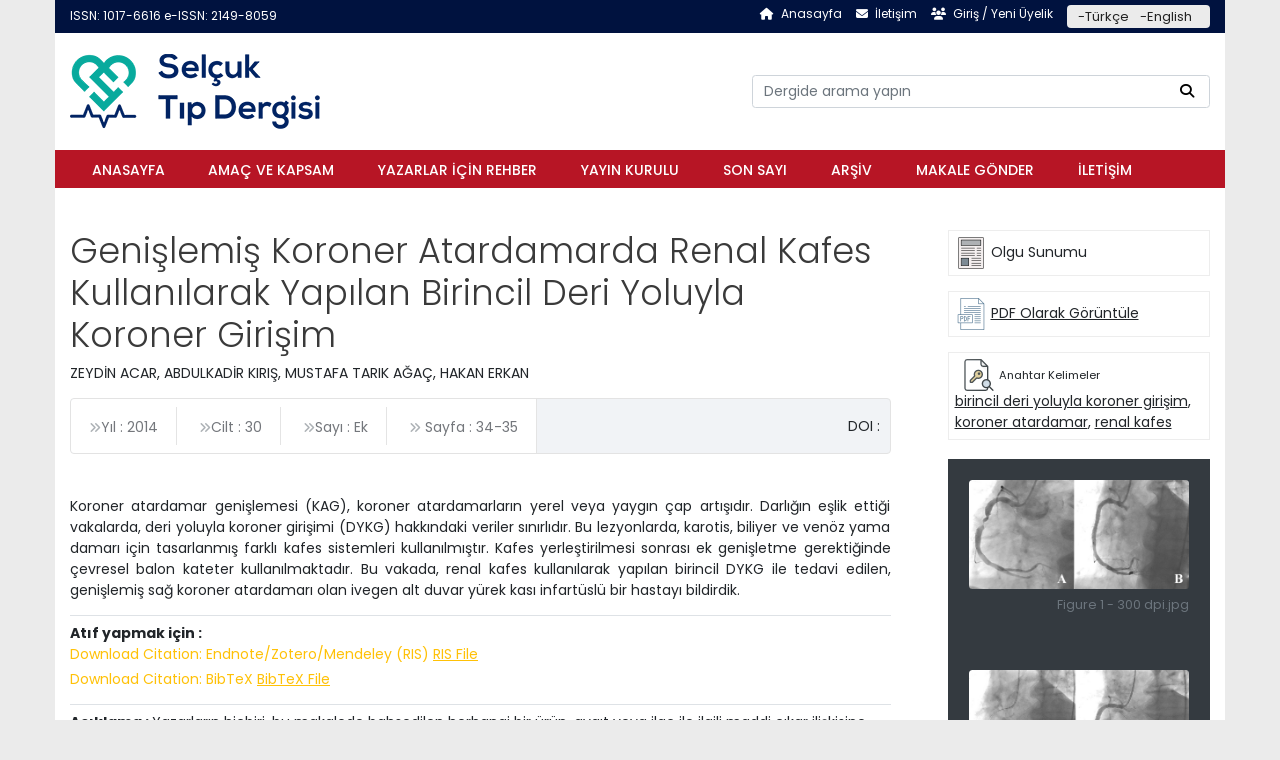

--- FILE ---
content_type: text/html; charset=utf-8
request_url: https://selcukmedj.org/genislemis-koroner-atardamarda-renal-kafes-kullanilarak-yapilan-birincil-deri-yoluyla-koroner-girisim-tr-4011/
body_size: 5608
content:



<!DOCTYPE html>

<html xmlns="http://www.w3.org/1999/xhtml" lang="tr-tr">
<head>

    <!-- Google tag (gtag.js) -->
    <script async src="https://www.googletagmanager.com/gtag/js?id=" type="4e496f113c0565e54ffe2853-text/javascript"></script>
    <script type="4e496f113c0565e54ffe2853-text/javascript">
        window.dataLayer = window.dataLayer || [];
        function gtag() { dataLayer.push(arguments); }
        gtag('js', new Date());

        gtag('config', '');
    </script>

    <meta charset="utf-8" /><meta name="viewport" content="width=device-width, initial-scale=1,minimum-scale=1" /><title>
	Genişlemiş Koroner Atardamarda Renal Kafes Kullanılarak Yapılan Birincil Deri Yoluyla Koroner Girişim - Selçuk Tıp Dergisi
</title><meta property="og:title" content="Genişlemiş Koroner Atardamarda Renal Kafes Kullanılarak Yapılan Birincil Deri Yoluyla Koroner Girişim - Selçuk Tıp Dergisi" /><meta property="og:type" content="website" /><meta property="og:url" content="https://selcukmedj.org/genislemis-koroner-atardamarda-renal-kafes-kullanilarak-yapilan-birincil-deri-yoluyla-koroner-girisim-tr-4011/" /><meta property="og:image" content="https://selcukmedj.orghttps://app.selcukmedj.org/uploads/makale/438_3_ekdosya.jpg" /><meta property="og:description" content="Koroner atardamar genişlemesi (KAG), koroner atardamarların
yerel veya yaygın çap artışıdır. Darlığın eşlik ettiği vakalarda, deri
yoluyla koroner girişi..." /><meta name="twitter:card" content="summary" /><meta name="twitter:title" content="Genişlemiş Koroner Atardamarda Renal Kafes Kullanılarak Yapılan Birincil Deri Yoluyla Koroner Girişim - Selçuk Tıp Dergisi" /><meta name="twitter:description" content="Koroner atardamar genişlemesi (KAG), koroner atardamarların
yerel veya yaygın çap artışıdır. Darlığın eşlik ettiği vakalarda, deri
yoluyla koroner girişi..." /><meta name="twitter:image" content="https://selcukmedj.orghttps://app.selcukmedj.org/uploads/makale/438_3_ekdosya.jpg" /><meta name="description" content="Koroner atardamar genişlemesi (KAG), koroner atardamarların
yerel veya yaygın çap artışıdır. Darlığın eşlik ettiği vakalarda, deri
yoluyla koroner girişi..."><link rel="icon" href="/favicon.ico"><link rel="schema.DC" href="https://purl.org/dc/elements/1.1/" /><meta name="DC.Creator.PersonalName" content="ZEYDİN ACAR" /><meta name="DC.Date.created" scheme="ISO8601" content="2013-01-02" /><meta name="DC.Date.dateSubmitted" scheme="ISO8601" content="2013-01-02" /><meta name="DC.Date.issued" scheme="ISO8601" content="2018-08-13" /><meta name="DC.Description" xml:lang="tr-tr" content="Koroner atardamar genişlemesi (KAG), koroner atardamarların
yerel veya yaygın çap artışıdır. Darlığın eşlik ettiği vakalarda, deri
yoluyla koroner girişimi (DYKG) hakkındaki veriler sınırlıdır. Bu
lezyonlarda, karotis, biliyer ve venöz yama damarı için tasarlanmış
farklı kafes sistemleri kullanılmıştır. Kafes yerleştirilmesi sonrası
ek genişletme gerektiğinde çevresel balon kateter kullanılmaktadır.
Bu vakada, renal kafes kullanılarak yapılan birincil DYKG ile tedavi
edilen, genişlemiş sağ koroner atardamarı olan ivegen alt duvar
yürek kası infartüslü bir hastayı bildirdik." /><meta name="DC.Format" scheme="IMT" content="application/pdf" /><meta name="DC.Format" scheme="IMT" content="text/html" /><meta name="DC.Format" scheme="IMT" content="application/pdf" /><meta name="DC.Format" scheme="IMT" content="" /><meta name="DC.Identifier" content="10141fa3-f6c6-4756-ad71-2e21e3bb17a4" /><meta name="DC.Identifier.URI" content="https://selcukmedj.org/genislemis-koroner-atardamarda-renal-kafes-kullanilarak-yapilan-birincil-deri-yoluyla-koroner-girisim-tr-4011/" /><meta name="DC.Language" scheme="ISO639-1" content="tr-tr" /><meta name="DC.Source" content="Selçuk Tıp Dergisi" /><meta name="DC.Source.Issue" content="Ek" /><meta name="DC.Source.Volume" content="30" /><meta name="DC.Title" content="Genişlemiş Koroner Atardamarda Renal Kafes Kullanılarak Yapılan Birincil Deri Yoluyla Koroner Girişim"><meta name="DC.Subject" xml:lang="tr-tr" content="Genişlemiş Koroner Atardamarda Renal Kafes Kullanılarak Yapılan Birincil Deri Yoluyla Koroner Girişim"><meta name="DC.Type" content="Text.Serial.Journal" /><meta name="DC.Type.articleType" content="Olgu Sunumu" /><meta name="DC.Source.ISSN" content="1017-6616" /><meta name="DC.Identifier.pageNumber" content="34-35" /><meta name="DC.Identifier.DOI" content="" /><meta name="citation_title" content="Genişlemiş Koroner Atardamarda Renal Kafes Kullanılarak Yapılan Birincil Deri Yoluyla Koroner Girişim"><meta name="citation_author" content="ZEYDİN ACAR"><meta name="citation_publication_date" content="2013/01/02"><meta name="citation_journal_title" content="Selçuk Tıp Dergisi"><meta name="citation_journal_abbrev" content="Selcuk Med J"><meta name="citation_issn" content="1017-6616"><meta name="citation_date" content="2013/01/02"><meta name="citation_volume" content="30"><meta name="citation_issue" content="Ek"><meta name="citation_firstpage" content="34"><meta name="citation_lastpage" content="35"><meta name="citation_doi" content=""><meta name="citation_language" content="tr-tr"><meta name="citation_pdf_url" content="https://app.selcukmedj.org/uploads/makale-pdf/SUTD-438..pdf"><meta name="citation_abstract_html_url" content="https://selcukmedj.org/genislemis-koroner-atardamarda-renal-kafes-kullanilarak-yapilan-birincil-deri-yoluyla-koroner-girisim-tr-4011/" /><meta name="citation_fulltext_html_url" content="https://selcukmedj.org/genislemis-koroner-atardamarda-renal-kafes-kullanilarak-yapilan-birincil-deri-yoluyla-koroner-girisim-tr-4011/" /><meta name="citation_keywords" xml:lang="tr-tr" content="Birincil deri yoluyla koroner girişim, koroner atardamar, renal kafes"><meta name="twitter:creator" content="ZEYDİN ACAR"><link hreflang="en-us" rel="alternate" href="https://selcukmedj.org/en-us/primary-percutaneous-coronary-intervention-using-a-renal-stent-in-a-large-ectatic-coronary-artery-en-4011/"><link rel="preconnect" href="https://fonts.googleapis.com" /><link rel="preconnect" href="https://fonts.gstatic.com" crossorigin="" /><link href="https://fonts.googleapis.com/css2?family=Poppins:ital,wght@0,100;0,200;0,300;0,400;0,500;0,600;0,700;0,800;0,900;1,100;1,200;1,300;1,400;1,500;1,600;1,700;1,800;1,900&amp;display=swap" rel="stylesheet" /><meta name="theme-color" content="#d32258" />


    <script src="/src/js/jquery-3.3.1.min.js" type="4e496f113c0565e54ffe2853-text/javascript"></script>
    <link href="/style.min.css?t=1" rel="stylesheet" /></head>
<body>
    
<header class="">
    <div class="container pb-2 pb-md-0 mb-3 mb-md-0">
        <div class="row" id="tops">
            <div class="col-md-6">

                <a href="/tr-tr/" class="issn">
                    ISSN: 1017-6616
                      e-ISSN: 2149-8059

                </a>


            </div>
            <div class="col-md-6 d-flex justify-content-center justify-content-md-end">
                <a href="/tr-tr/" class="mr-3"><i class="fa-solid fa-house mr-2"></i><span>Anasayfa</span>    </a>
                <a href="/tr-tr/iletisim/" class="mr-3"><i class="fa-solid fa-envelope mr-2"></i><span>İletişim</span> </a>
                <a href="https://app.selcukmedj.org/tr-tr/" target="_blank"><i class="fa-solid fa-users mr-2"></i><span>Giriş / Yeni Üyelik</span> </a>


                <div class="diller ml-3">
                    
                    <a href="/tr-tr/" class="mr-2">-Türkçe</a> 
                    
                    <a href="/en-us/" class="mr-2">-English</a> 
                    
                </div>

            </div>
        </div>



        <div class="row my-4">
            <div class="col-md-3">
                <a href="/tr-tr/" class="logo d-none d-md-block">
                    <img src="/src/img/lazy.png" class="lazy"
                        data-src="https://selcukmedj.org/src/img/logotr.png" alt="header logo"
                        width="1" height="1" />
                </a>
                <nav class="navbar navbar-expand-lg navbar-light bg-light d-md-none">
                    <a class="navbar-brand" href="/tr-tr/">
                        <img src="/src/img/lazy.png" class="lazy"
                            data-src="https://selcukmedj.org/src/img/logotr.png" alt="header logo"
                            width="1" height="1" /></a>
                    <button class="navbar-toggler" type="button" data-toggle="collapse" data-target="#navbarSupportedContent" 
                        aria-controls="navbarSupportedContent" aria-expanded="false" aria-label="Toggle navigation">
                        <span class="navbar-toggler-icon"></span>
                    </button>

                    <div class="collapse navbar-collapse" id="navbarSupportedContent">
                        <ul class="navbar-nav mr-auto">
                            <li class="nav-item"><a class="nav-link" href="/tr-tr/">Anasayfa</a></li> 
                            

                            <li class="nav-item"><a class="nav-link" href="/tr-tr/amac-ve-kapsam/">Amaç ve Kapsam</a></li>

                            

                            <li class="nav-item"><a class="nav-link" href="/tr-tr/yazarlar-icin-rehber/">Yazarlar için Rehber</a></li>

                            

                            <li class="nav-item"><a class="nav-link" href="/tr-tr/yayin-kurulu/">Yayın Kurulu</a></li>

                            
                            <li class="nav-item"><a class="nav-link" href="/tr-tr/son-sayi/">Son Sayı</a></li>
                            <li class="nav-item"><a class="nav-link" href="/tr-tr/arsiv/">Arşiv</a></li>

                            
                            <li class="nav-item"><a class="nav-link" href="https://app.selcukmedj.org/tr-tr/">Makale Gönder</a></li> 
                            <li class="nav-item"><a class="nav-link" href="/tr-tr/iletisim/">İletişim</a></li>
                        </ul>
                    </div>
                </nav>
            </div>
            <div class="col-md-5 offset-md-4 d-flex mt-3 mt-md-0 align-items-center ">
                <form id="form_arama" class="" action="/tr-tr/search/">

                    <input type="search" aria-autocomplete="none"
                        autocomplete="off" required="required" id="aramaInput" name="keyw"
                        class="form-control" value="" placeholder="Dergide arama yapın" />
                    <button type="submit"><i class="fa-solid fa-magnifying-glass"></i></button>
                    <div id="header_aramasonuclari">
                        <div class="items">
                        </div>
                        <a href="/search/" id="tum_sonuclar"></a>
                    </div>
                </form>
            </div>
        </div>



        <div class="row d-none d-md-flex" id="links">
            <div class="col-12">
                <div class="conts">
                    <a href="/tr-tr/" class="mr-3">Anasayfa</a>

                    
                    <a href="/tr-tr/amac-ve-kapsam/">Amaç ve Kapsam</a>
                    
                    <a href="/tr-tr/yazarlar-icin-rehber/">Yazarlar için Rehber</a>
                    
                    <a href="/tr-tr/yayin-kurulu/">Yayın Kurulu</a>
                    

                    <a href="/tr-tr/son-sayi/" class="ss">Son Sayı</a>
                    <a href="/tr-tr/arsiv/">Arşiv</a>
                    

                    <a href="https://app.selcukmedj.org/tr-tr/" target="_blank">Makale Gönder</a> 
                    <a href="/tr-tr/iletisim/">İletişim</a>
                </div>
            </div>
        </div>


    </div>
</header>

    <div id="icerik">
<div id="page_makaledetay" class="container py-5">
    <div class="row">
        <div class="col-md-9 pr-5" itemscope itemtype="https://schema.org/ScholarlyArticle">
            <h1 itemprop="headline">Genişlemiş Koroner Atardamarda Renal Kafes Kullanılarak Yapılan Birincil Deri Yoluyla Koroner Girişim</h1>

            <p class="mt-1 citation_author text-uppercase">
                ZEYDİN ACAR, ABDULKADİR KIRIŞ, MUSTAFA TARIK AĞAÇ, HAKAN ERKAN
            </p>
            <div class="property-topinfo">

                <ul class="amenities">
                    

                    <li><i class="fa fa-angle-double-right"></i>Yıl : 2014</li>
                    <li><i class="fa fa-angle-double-right"></i>Cilt : 30</li>
                    <li><i class="fa fa-angle-double-right"></i>Sayı : Ek</li>

                    
                            <li><i class="fa fa-angle-double-right"></i>&nbsp;Sayfa : 
                            <span itemprop="pageStart">34</span>-<span itemprop="pageEnd">35</span></li>
                        
                   
                </ul>


                <div id="property-id">
                    <a itemprop="sameAs" href="https://dx.doi.org/" target="_blank" rel="nofollow external">DOI : 
                    </a>
                </div>
            </div>



            <div itemprop="description" class="text-justify mt-5">

                Koroner atardamar genişlemesi (KAG), koroner atardamarların
yerel veya yaygın çap artışıdır. Darlığın eşlik ettiği vakalarda, deri
yoluyla koroner girişimi (DYKG) hakkındaki veriler sınırlıdır. Bu
lezyonlarda, karotis, biliyer ve venöz yama damarı için tasarlanmış
farklı kafes sistemleri kullanılmıştır. Kafes yerleştirilmesi sonrası
ek genişletme gerektiğinde çevresel balon kateter kullanılmaktadır.
Bu vakada, renal kafes kullanılarak yapılan birincil DYKG ile tedavi
edilen, genişlemiş sağ koroner atardamarı olan ivegen alt duvar
yürek kası infartüslü bir hastayı bildirdik.
            </div>


            <div class="atif mt-3 border-top pt-2">
                
                <strong>Atıf yapmak için : </strong>

                


                <br />
               <p class="text-warning mb-1">Download Citation: Endnote/Zotero/Mendeley (RIS) <a href="https://app.selcukmedj.org/xml/ris.aspx?v=10141fa3-f6c6-4756-ad71-2e21e3bb17a4" target="_blank"><u>RIS File</u> </a></p> 
               <p class="text-warning">Download Citation: BibTeX <a href="https://app.selcukmedj.org/xml/ris.aspx?v=10141fa3-f6c6-4756-ad71-2e21e3bb17a4" target="_blank"><u>BibTeX File</u> </a></p> 

            </div>

            <div class="mt-3 border-top pt-2">
                <strong>Açıklama :  </strong>
                
                <span lang="tr">Yazarların hiçbiri, bu makalede bahsedilen herhangi bir ürün,
        aygıt veya ilaç ile ilgili maddi çıkar ilişkisine sahip değildir. Araştırma,
        herhangi bir dış organizasyon tarafından desteklenmedi.Yazarlar çalışmanın
        birincil verilerine tam erişim izni vermek ve derginin talep ettiği takdirde
        verileri incelemesine izin vermeyi kabul etmektedirler.
                </span>
                
            </div>

            <div itemprop="isPartOf" class="mt-5 mb-3" itemscope itemtype="https://schema.org/PublicationIssue" itemid="#issue">
                <span itemscope itemtype="https://schema.org/Periodical" itemid="#periodical">
                    <span itemprop="name">Genişlemiş Koroner Atardamarda Renal Kafes Kullanılarak Yapılan Birincil Deri Yoluyla Koroner Girişim</span>
                </span>

                


                <br />
                <span itemprop="datePublished">2014</span>,
                        Vol.
                    <span itemprop="isPartOf" itemscope itemtype="https://schema.org/PublicationVolume">
                        <span itemprop="volumeNumber">30</span>
                    </span>
                (<span itemprop="issueNumber">Ek</span>)
                       
                    
            </div>

            <div class="mb-3 ">
                Geliş Tarihi : <span itemprop="dateCreated">02.01.2013</span>, 
             Kabul Tarihi : <span itemprop="dateModified">02.01.2013</span>,                
             Yayın Tarihi : <span itemprop="dateModified">13.08.2018</span>
            </div>

            <span class="d-none" itemscope itemtype="https://schema.org/Periodical" itemid="#periodical">
                <span itemprop="publisher">Selçuk Tıp Dergisi</span>
                <br />
                <strong>ISSN:</strong><span itemprop="issn">1017-6616</span>;<br />
                <strong>E-ISSN:</strong><span itemprop="issn">2149-8059</span>;<br />
            </span>











        </div>


        <div class="sidebar gray col-sm-3 pt-0">

            <ul class="property-features">
                <li>
                    <img src="/src/img/icon/article.png" alt="article icon" />
                    <span itemprop="articleSection">Olgu Sunumu</span>

                </li>

                <li>
                    <img src="/src/img/icon/pdf-book.png" alt="pdf icon" />
                    <a href="https://app.selcukmedj.org/uploads/makale-pdf/SUTD-438..pdf?time=638866236217791038" target="_blank">PDF Olarak Görüntüle</a></li>

                <li>&nbsp;
                            <img src="/src/img/icon/keyword.png" alt="keyword icon" />
                    <small>Anahtar Kelimeler</small>
                    <span itemprop="keywords"><a href="/tr-tr/search/?keyw=birincil deri yoluyla koroner girişim" class="">birincil deri yoluyla koroner girişim</a>, <a href="/tr-tr/search/?keyw=koroner atardamar" class="">koroner atardamar</a>, <a href="/tr-tr/search/?keyw=renal kafes" class="">renal kafes</a></span></li>
            </ul>

            <div class="gorseller mt-1 bg-dark p-4 d-inline-block">

                

                <a href="https://app.selcukmedj.org/uploads/makale/438_3_ekdosya.jpg" class="mb-5" data-fancybox="figure">
                    <figure class="figure">
                        <img itemprop="image" src="https://app.selcukmedj.org/uploads/makale/438_3_ekdosya.jpg"
                            class="figure-img img-fluid rounded" alt="Figure 1 - 300 dpi.jpg">
                        <figcaption class="figure-caption text-right">Figure 1 - 300 dpi.jpg</figcaption>
                    </figure>
                </a>

                

                <a href="https://app.selcukmedj.org/uploads/makale/438_4_ekdosya.jpg" class="mb-5" data-fancybox="figure">
                    <figure class="figure">
                        <img itemprop="image" src="https://app.selcukmedj.org/uploads/makale/438_4_ekdosya.jpg"
                            class="figure-img img-fluid rounded" alt="Figure 2 - 300 dpi.jpg">
                        <figcaption class="figure-caption text-right">Figure 2 - 300 dpi.jpg</figcaption>
                    </figure>
                </a>

                

                <a href="https://app.selcukmedj.org/uploads/makale/438_5_ekdosya.jpg" class="mb-5" data-fancybox="figure">
                    <figure class="figure">
                        <img itemprop="image" src="https://app.selcukmedj.org/uploads/makale/438_5_ekdosya.jpg"
                            class="figure-img img-fluid rounded" alt="Figure 3 - 300 dpi.jpg">
                        <figcaption class="figure-caption text-right">Figure 3 - 300 dpi.jpg</figcaption>
                    </figure>
                </a>

                
            </div>



        </div>

    </div>
</div>


</div>
    








<footer class="mt-3 mb-4">
    <div class="container">
        <div class="row pt-4">
            <div class="col-md-7 d-flex align-items-center">
                <img data-src="/src/img/neu-presslogo.png" class="lazy img-fluid logo mr-2" width="1"
                    height="1" src="/src/img/lazy.png" alt="footer logo" />
                <div class="m-0 p-0">
                    <strong class="mb-3">Selçuk Tıp Dergisi</strong>
                    <br />
                    
                    <a href="tel:"
                        class=""></a><br />
                    <a href="/cdn-cgi/l/email-protection#b6d4dfdad1dff6d8d3c3cfd7cfdfd898d5d9db" class=""><span class="__cf_email__" data-cfemail="7b1912171c123b151e0e021a02121555181416">[email&#160;protected]</span></a><br />
                    ISSN: 1017-6616<br />
                      e-ISSN: 2149-8059
                </div>
            </div>
            <div class="col-md-5">
                <div class="op">
                    <a href="https://app.selcukmedj.org/xml/lockss-manifest.aspx?lang=1" target="_blank">   <img data-src="/src/img/LOCKSS-logo.webp" src="/src/img/lazy.png"
                        alt="" width="1" height="1" class="img-fluid lazy mx-2" /></a>


                    <img data-src="/src/img/open-logo.png" src="/src/img/lazy.png"
                        alt="" width="1" height="1" class="img-fluid lazy " />
                    <img data-src="/src/img/ft-icon.jpg" src="/src/img/lazy.png"
                        alt="" width="1" height="1" class="img-fluid lazy mx-2" />
                    <img data-src="/src/img/creative_commons.png" src="/src/img/lazy.png"
                        alt="" width="1" height="1" class="img-fluid lazy " />
                </div>

            </div>
        </div>
        <div class="row mt-5">
            <div class="col-12 text-center">
                <p class="copy mb-5">
                    Site içeriği (resim, yazı ve uygulamalar) kaynak gösterilmeden kullanılamaz. Bu site yayınlanan içerik alanlarında bilgilendirmeye yönelik hazırlanmıştır. Sitede yer alan bilgiler kullanıldığında sorumluluk tamamen kullanıcıya aittir. Siteye girmekle bu şartları okumuş, anlamış ve kabul etmiş sayılırsınız.
                </p>
                <a class="dijider" href="https://www.dijider.org/"
                    target="_blank">Bu sistem <span>dijider</span>  tarafından hazırlanmıştır.</a> 
                
            </div>
        </div>
    </div>
</footer>

    <link href="/global.min.css" rel="stylesheet" />
    <div class="yukari"><i class="fas fa-chevron-up"></i></div>
    <script data-cfasync="false" src="/cdn-cgi/scripts/5c5dd728/cloudflare-static/email-decode.min.js"></script><script src="/script.min.js" type="4e496f113c0565e54ffe2853-text/javascript"></script>
    <script src="https://kit.fontawesome.com/d5eaae1ebd.js" crossorigin="anonymous" type="4e496f113c0565e54ffe2853-text/javascript"></script>
<script src="/cdn-cgi/scripts/7d0fa10a/cloudflare-static/rocket-loader.min.js" data-cf-settings="4e496f113c0565e54ffe2853-|49" defer></script><script defer src="https://static.cloudflareinsights.com/beacon.min.js/vcd15cbe7772f49c399c6a5babf22c1241717689176015" integrity="sha512-ZpsOmlRQV6y907TI0dKBHq9Md29nnaEIPlkf84rnaERnq6zvWvPUqr2ft8M1aS28oN72PdrCzSjY4U6VaAw1EQ==" data-cf-beacon='{"version":"2024.11.0","token":"1793cee530f941e0bf1377b11a98c43c","r":1,"server_timing":{"name":{"cfCacheStatus":true,"cfEdge":true,"cfExtPri":true,"cfL4":true,"cfOrigin":true,"cfSpeedBrain":true},"location_startswith":null}}' crossorigin="anonymous"></script>
</body>
</html>
